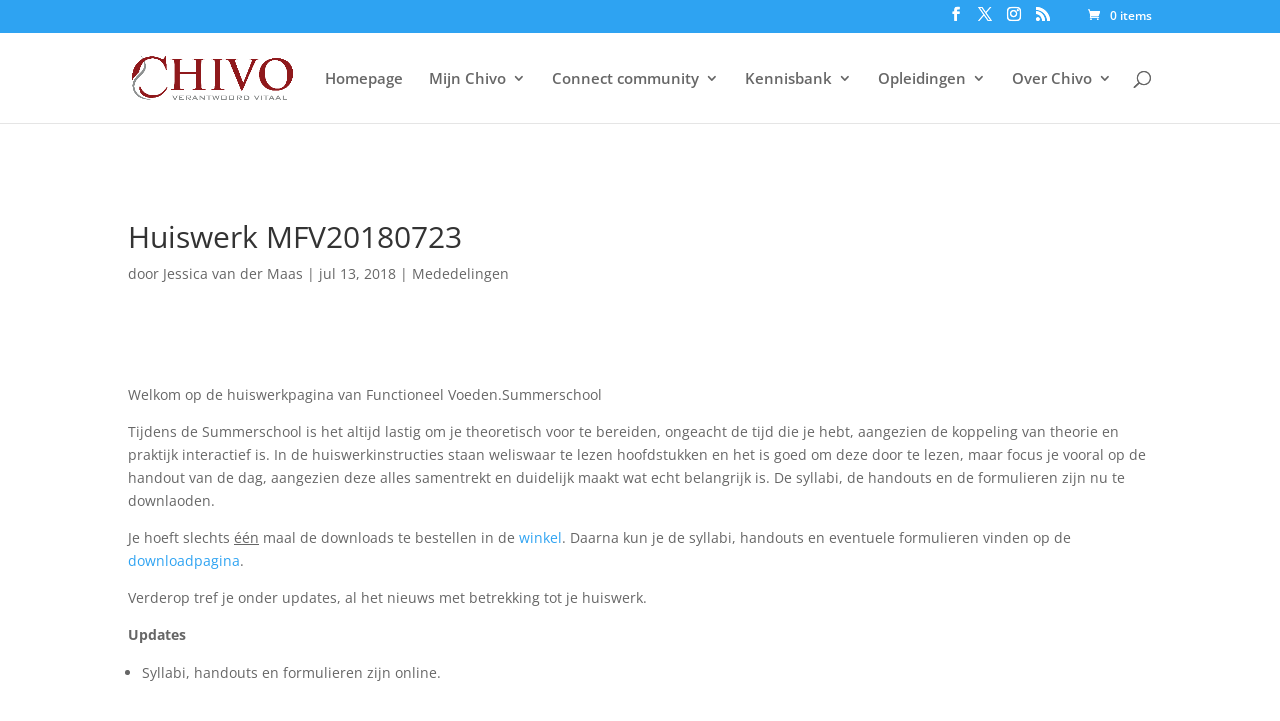

--- FILE ---
content_type: text/css
request_url: https://chivo.nl/wp-content/plugins/fluent-cart/assets/assets/cart-drawer-CbGg6rtC.css?ver=1.3.7
body_size: 2858
content:
:root{--fct-cart-drawer-primary-text-color: var(--fct-primary-text-color, #2F3448);--fct-cart-drawer-secondary-text-color: var(--fct-secondary-text-color, #565865);--fct-cart-drawer-primary-bg-color: var(--fct-primary-bg-color, #253241);--fct-cart-drawer-border-color: var(--fct-border-color, #D6DAE1);--fct-cart-drawer-bg: #ffffff;--fct-cart-drawer-open-btn-bg-color: #ffffff;--fct-cart-drawer-close-btn-color: #253241;--fct-cart-drawer-quantity-bg-color: #ffffff;--fct-cart-drawer-quantity-color: var(--fct-cart-drawer-primary-text-color);--fct-cart-drawer-quantity-border-color: var(--fct-cart-drawer-border-color);--fct-cart-drawer-quantity-btn-bg: #FAFAFA;--fct-cart-drawer-quantity-btn-color: var(--fct-cart-drawer-secondary-text-color);--fct-cart-drawer-quantity-btn-hover-bg: #F5F6F7;--fct-cart-drawer-badge-bg-color: #000;--fct-cart-drawer-badge-text-color: #ffffff;--fct-cart-drawer-btn-bg-color: var(--fct-btn-bg-color, var(--fct-cart-drawer-primary-bg-color));--fct-cart-drawer-btn-text-color: var(--fct-btn-text-color, #ffffff);--fct-cart-drawer-btn-border-color: var(--fct-btn-border-color, var(--fct-cart-drawer-btn-bg-color));--fct-view-cart-btn-bg-color: #ffffff;--fct-view-cart-drawer-btn-color: var(--fct-cart-drawer-primary-text-color);--fct-view-cart-drawer-btn-border-color: var(--fct-cart-drawer-border-color);--fct-view-cart-drawer-btn-hover-bg: #F9FAFB;--fct-cart-item-delete-btn-bg-color: #ffffff;--fct-cart-item-delete-btn-hover-bg-color: #F5F6F7;--fct-cart-item-delete-btn-border-color: var(--fct-cart-drawer-border-color);--fct-cart-item-delete-btn-color: var(--fct-cart-drawer-primary-text-color);--fct-cart-drawer-footer-action-bg-color: #ffffff}.fct-cart-drawer-container h1,.fct-cart-drawer-container h2,.fct-cart-drawer-container h3,.fct-cart-drawer-container h4,.fct-cart-drawer-container h5,.fct-cart-drawer-container h6,.fluent-cart-cart-page h1,.fluent-cart-cart-page h2,.fluent-cart-cart-page h3,.fluent-cart-cart-page h4,.fluent-cart-cart-page h5,.fluent-cart-cart-page h6{margin:0}.fct-cart-drawer-overlay{visibility:hidden;position:fixed;top:0;left:0;z-index:999999;height:100%;width:100%;opacity:0;transition-property:all;transition-timing-function:cubic-bezier(.4,0,.2,1);transition-duration:.15s;background-color:#00000080}.fct-cart-drawer-overlay.active{visibility:visible;opacity:1}.fct-cart-drawer{position:fixed;left:100%;bottom:0;z-index:999999;height:100vh;width:500px;max-width:100%;background-color:var(--fct-cart-drawer-bg);--tw-shadow: 0 10px 15px -3px rgb(0 0 0 / .1), 0 4px 6px -4px rgb(0 0 0 / .1);--tw-shadow-colored: 0 10px 15px -3px var(--tw-shadow-color), 0 4px 6px -4px var(--tw-shadow-color);box-shadow:var(--tw-ring-offset-shadow, 0 0 #0000),var(--tw-ring-shadow, 0 0 #0000),var(--tw-shadow);transition-property:all;transition-timing-function:cubic-bezier(.4,0,.2,1);transition-duration:.15s}.fct-cart-drawer *{box-sizing:border-box}.fct-cart-drawer.open{left:calc(100% - min(100%,500px))}.fct-cart-drawer.admin_bar_enabled{height:calc(100vh - 32px)}.fct-cart-drawer .fct-cart-total-wrapper{padding:20px}.fct-cart-drawer-header{position:relative;z-index:4;display:flex;align-items:center;justify-content:space-between;border-width:1px;border-top-width:0px;border-left-width:0px;border-right-width:0px;border-style:solid;border-color:var(--fct-cart-drawer-border-color);padding:20px}.fct-cart-drawer-header .title{margin:0;display:flex;align-items:center;gap:6px;font-size:18px;font-weight:600;text-transform:none;line-height:1;color:var(--fct-cart-drawer-primary-text-color)}.fct-cart-drawer-header .fct-cart-drawer-close-button{height:16px;width:16px;cursor:pointer;border-style:none;background-color:transparent;padding:0;color:var(--fct-cart-drawer-close-btn-color);--tw-shadow: 0 0 #0000;--tw-shadow-colored: 0 0 #0000;box-shadow:var(--tw-ring-offset-shadow, 0 0 #0000),var(--tw-ring-shadow, 0 0 #0000),var(--tw-shadow)}.fct-cart-drawer-header .fct-cart-drawer-close-button svg{height:14px;width:14px}.fct-cart-drawer-content-wrapper{max-height:calc(100% - 220px);overflow:auto}.fct-cart-drawer-list-content{margin:0;list-style-type:none;padding:0}.fct-cart-drawer-footer{position:absolute;bottom:0;width:100%}.fct-cart-drawer-footer a{position:relative;margin:0;display:flex;max-height:40px;width:100%;cursor:pointer;align-items:center;justify-content:center;border-radius:8px;border-width:0px;background-color:var(--fct-cart-drawer-btn-bg-color);padding:15px 16px;font-size:16px;font-weight:600;line-height:1;color:var(--fct-cart-drawer-btn-text-color);-webkit-text-decoration-line:none;text-decoration-line:none;--tw-shadow: 0 0 #0000;--tw-shadow-colored: 0 0 #0000;box-shadow:var(--tw-ring-offset-shadow, 0 0 #0000),var(--tw-ring-shadow, 0 0 #0000),var(--tw-shadow);transition-property:all;transition-timing-function:cubic-bezier(.4,0,.2,1);transition-duration:.15s}.fct-cart-drawer-footer a:hover{background-color:var(--fct-cart-drawer-btn-bg-color)}.fct-cart-drawer-footer a:focus{outline:2px solid transparent;outline-offset:2px}.fct-cart-drawer-footer a.view-cart-button{border-width:1px;border-style:solid;border-color:var(--fct-view-cart-drawer-btn-border-color);background-color:var(--fct-view-cart-btn-bg-color);color:var(--fct-view-cart-drawer-btn-color)}.fct-cart-drawer-footer a.view-cart-button:hover{background-color:var(--fct-view-cart-drawer-btn-hover-bg)}.fct-cart-drawer-footer-actions{display:flex;flex-direction:column;align-items:center;justify-content:space-between;gap:10px;background-color:var(--fct-cart-drawer-footer-action-bg-color);padding:20px;box-shadow:0 -4px 16px -2px #001d380f}.fct-cart-badge-count{display:flex;aspect-ratio:1 / 1;height:20px;width:20px;align-items:center;justify-content:center;border-radius:9999px;background-color:var(--fct-cart-drawer-badge-bg-color);text-align:center;font-size:12px;font-weight:600;color:var(--fct-cart-drawer-badge-text-color);transition-duration:.3s}.fluent-cart-cart-empty-content{display:flex;flex-direction:column;align-items:center;justify-content:center;gap:20px;padding-top:100px}.fluent-cart-cart-empty-content-text{font-size:14px;color:var(--fct-cart-drawer-secondary-text-color)}.fluent-cart-cart-empty-content-text a:hover{-webkit-text-decoration-line:underline;text-decoration-line:underline}.fluent-cart-shake-cart-button{animation:shakeCartButton .2s linear}.fct-cart-item{position:relative;display:flex;justify-content:space-between;border-width:1px;border-top-width:0px;border-left-width:0px;border-right-width:0px;border-style:solid;--tw-border-opacity: 1;border-color:rgb(234 236 240 / var(--tw-border-opacity, 1));padding:20px}.fct-cart-item .fct-cart-item-info{display:flex;flex:1 1 0%;gap:18px}.fct-cart-item .fct-cart-item-image{height:100%;width:60px;flex-shrink:0;border-radius:8px}.fct-cart-item .fct-cart-item-image a{display:block;height:100%;border-radius:inherit;-webkit-text-decoration-line:none;text-decoration-line:none}.fct-cart-item .fct-cart-item-image a:focus-within{--tw-shadow: 0 0 #0000;--tw-shadow-colored: 0 0 #0000;box-shadow:var(--tw-ring-offset-shadow, 0 0 #0000),var(--tw-ring-shadow, 0 0 #0000),var(--tw-shadow);outline:2px solid transparent;outline-offset:2px}.fct-cart-item .fct-cart-item-image a:focus{--tw-shadow: 0 0 #0000;--tw-shadow-colored: 0 0 #0000;box-shadow:var(--tw-ring-offset-shadow, 0 0 #0000),var(--tw-ring-shadow, 0 0 #0000),var(--tw-shadow);outline:2px solid transparent;outline-offset:2px}.fct-cart-item .fct-cart-item-image a:focus-within{outline-style:none}.fct-cart-item .fct-cart-item-image img{aspect-ratio:1 / 1;height:auto;width:100%;border-radius:inherit;-o-object-fit:cover;object-fit:cover}.fct-cart-item .fct-cart-item-details{padding-right:40px}.fct-cart-item .fct-cart-item-details .fct-cart-item-title{margin-bottom:6px;display:block;font-size:16px;font-weight:400;line-height:1.3;color:var(--fct-cart-drawer-primary-text-color)}.fct-cart-item .fct-cart-item-details .fct-cart-item-title a{color:var(--fct-cart-drawer-primary-text-color);-webkit-text-decoration-line:none;text-decoration-line:none}.fct-cart-item .fct-cart-item-details .fct-cart-item-title a:hover{-webkit-text-decoration-line:underline;text-decoration-line:underline}.fct-cart-item .fct-cart-item-details .fct-cart-item-variant{margin-bottom:4px;margin-top:0;font-size:14px;line-height:20px;--tw-text-opacity: 1;color:rgb(86 88 101 / var(--tw-text-opacity, 1))}.fct-cart-item .fct-cart-item-details .fct-cart-item-variant.variant-title-hidden{display:none}.fct-cart-item .fct-cart-item-details .fct-cart-item-price{margin-bottom:4px;font-size:13px;font-weight:600;color:var(--fct-cart-drawer-primary-text-color)}.fct-cart-item .fct-cart-item-details .fct-cart-item-price span{font-weight:400;color:var(--fct-cart-drawer-secondary-text-color)}.fct-cart-item .fct-cart-item-details .fct-cart-item-price+.fluent-cart-cart-list-item-quantity{margin-top:12px}.fct-cart-item .fct-cart-item-details .fct-cart-item-price.item-price-hidden{display:none}.fct-cart-item .fct-cart-item-details .fluent-cart-cart-list-item-additional-info{font-size:13px;font-weight:600;--tw-text-opacity: 1;color:rgb(47 52 72 / var(--tw-text-opacity, 1))}.fct-cart-item .fct-cart-item-details .fluent-cart-cart-list-item-additional-info span{display:block;font-weight:400;line-height:1.4;--tw-text-opacity: 1;color:rgb(86 88 101 / var(--tw-text-opacity, 1))}.fct-cart-item .fct-cart-item-details .fluent-cart-cart-list-item-additional-info+.fluent-cart-cart-list-item-quantity{margin-top:12px}.fct-cart-item .fct-cart-item-total{font-size:16px;font-weight:600;line-height:1.1;color:var(--fct-cart-drawer-primary-text-color)}.fct-cart-item .fct-cart-item-delete-button{display:flex;height:32px;width:32px;cursor:pointer;align-items:center;justify-content:center;border-radius:8px;border-width:1px;border-style:solid;border-color:var(--fct-cart-item-delete-btn-border-color);background-color:var(--fct-cart-item-delete-btn-bg-color);padding:0;color:var(--fct-cart-item-delete-btn-color);transition-property:all;transition-timing-function:cubic-bezier(.4,0,.2,1);transition-duration:.1s}.fct-cart-item .fct-cart-item-delete-button:hover{background-color:var(--fct-cart-item-delete-btn-hover-bg-color)}.fct-cart-item .fct-cart-item-delete-button svg{height:16px;width:16px}.fct-cart-item .fct-cart-item-summary{display:flex;flex-direction:column;align-items:center;justify-content:space-between;gap:10px}.fct-cart-drawer-open-btn{position:fixed;bottom:20px;right:20px;z-index:999;display:flex;height:56px;width:56px;cursor:pointer;align-items:center;justify-content:center;border-radius:8px;border-width:0px;background-color:var(--fct-cart-drawer-open-btn-bg-color);padding:4px}.fct-cart-drawer-open-btn:hover{background-color:var(--fct-cart-drawer-open-btn-bg-color)}.fct-cart-drawer-open-btn{box-shadow:0 16px 32px -4px #1b25331f}.fct-cart-drawer-open-btn img{height:28px}.fct-cart-drawer-open-btn .fct-cart-badge-count{position:absolute;top:-5px;right:-5px}.fct-cart-drawer-open-btn.is-hidden{display:none}.fct-cart-item-quantity{margin-top:4px;display:inline-flex;align-items:center;border-radius:8px;border-width:1px;border-style:solid;border-color:var(--fct-cart-drawer-quantity-border-color);background-color:var(--fct-cart-drawer-quantity-bg-color)}.fct-cart-item-quantity .qty-btn{margin:0;display:flex;height:32px;width:32px;align-items:center;justify-content:center;background-color:var(--fct-cart-drawer-quantity-btn-bg);padding:0;color:var(--fct-cart-drawer-quantity-btn-color);--tw-shadow: 0 0 #0000;--tw-shadow-colored: 0 0 #0000;box-shadow:var(--tw-ring-offset-shadow, 0 0 #0000),var(--tw-ring-shadow, 0 0 #0000),var(--tw-shadow);outline-width:0px;transition-property:all;transition-timing-function:cubic-bezier(.4,0,.2,1);transition-duration:.15s;cursor:pointer}.fct-cart-item-quantity .qty-btn svg{height:12px;width:12px;fill:#000}.fct-cart-item-quantity .qty-btn:hover{background-color:var(--fct-cart-drawer-quantity-btn-hover-bg)}.fct-cart-item-quantity .decrease-btn{border-radius:8px 0 0 8px/8px 0px 0px 8px;border-width:1px;border-top-width:0px;border-left-width:0px;border-bottom-width:0px;border-style:solid;--tw-border-opacity: 1;border-color:rgb(214 218 225 / var(--tw-border-opacity, 1))}.fct-cart-item-quantity .increase-btn{border-radius:0 8px 8px 0/0px 8px 8px 0px;border-width:1px;border-top-width:0px;border-right-width:0px;border-bottom-width:0px;border-style:solid;--tw-border-opacity: 1;border-color:rgb(214 218 225 / var(--tw-border-opacity, 1))}.fct-cart-item-quantity .qty-value{display:flex;height:32px;width:40px;align-items:center;justify-content:center;border-width:0px;padding:0 4px;text-align:center;font-size:13px;font-weight:500;color:var(--fct-cart-drawer-quantity-color);--tw-shadow: 0 0 #0000;--tw-shadow-colored: 0 0 #0000;box-shadow:var(--tw-ring-offset-shadow, 0 0 #0000),var(--tw-ring-shadow, 0 0 #0000),var(--tw-shadow)}.fct-cart-item-quantity.is-subscription-product{display:none}.fct-cart-total-wrapper{display:flex;align-items:center;justify-content:space-between;gap:8px;font-size:18px;font-weight:600;--tw-text-opacity: 1;color:rgb(47 52 72 / var(--tw-text-opacity, 1))}.fluent-cart-cart-cart-button-wrap{display:flex;justify-content:flex-end}.fluent-cart-cart-cart-button-wrap .fluent-cart-cart-checkout-page-button{width:auto}@keyframes shakeCartButton{0%,to{right:0}50%{right:12px}}.warn,.warn:before,.warn:after{position:relative;padding:0;margin:0}.warn{font-size:25px;color:transparent}.warn.warning{display:inline-block;top:0;width:1.15em;height:1.15em;overflow:hidden;border:none;margin-right:8px;background-color:transparent;border-radius:.625em}.toast-close{color:#fc0000!important;position:absolute;right:4px;top:5px}.toastify{max-width:350px!important}.warn.warning:before{content:"";display:block;top:-.08em;left:0;position:absolute;border:transparent .6em solid;border-bottom-color:#fd3;border-bottom-width:1em;border-top-width:0;box-shadow:#999 0 1px 1px}.warn.warning:after{display:block;position:absolute;top:.1em;left:0;width:100%;padding:0 1px;text-align:center;content:"!";font-size:.65em;font-weight:700;color:#333}.fluent-cart-menu-cart-open-button-container .fct-cart-drawer-open-btn{position:relative;bottom:unset;right:unset;padding:0;height:50px;width:50px}.fluent-cart-cart-page .fct-cart-total-wrapper{margin:0;padding:0}.fluent-cart-cart-page .fluent-cart-cart-list-item-wrapper{gap:12px;padding-left:0;padding-right:0}.fluent-cart-cart-page .fct-cart-total-wrapper li{padding-left:0;padding-right:0}.fluent-cart-cart-page .fluent-cart-cart-list-item-wrapper .content-wrap .fluent-cart-cart-list-item-title{white-space:normal}.fluent-cart-cart-page .fluent-cart-cart-cart-button-wrap{margin-top:12px;display:flex;align-items:center;justify-content:flex-end}.fluent-cart-cart-page .fluent-cart-cart-checkout-page-button{display:inline-flex!important;width:auto!important}.fluent-cart-cart-page .fluent-cart-cart-list-item-wrapper .delete-button-wrap{right:0}.fct-loader-wrap{background:#ffffff80;-webkit-backdrop-filter:blur(2px);backdrop-filter:blur(2px);position:absolute;top:0;left:0;z-index:2;display:none;height:100%;width:100%;align-items:center;justify-content:center}.fct-loader-wrap.show{display:flex}.fct-loader-spinner{position:relative;height:50px;width:50px;flex:none}.fct-loader-spinner:after,.fct-loader-spinner:before{content:"";position:absolute;top:0;left:0;height:100%;width:100%;border-radius:9999px;border-width:2px;border-style:solid;--tw-border-opacity: 1;border-color:rgb(37 50 65 / var(--tw-border-opacity, 1));border-top-color:transparent;border-right-color:transparent;animation:fluentCartSpin 1.3s linear infinite}.fct-loader-spinner:after{transform:rotate(30deg);top:10%;left:10%;height:80%;width:80%;animation:fluentCartSpin 1s linear infinite}@keyframes fluentCartSpin{0%{transform:rotate(0)}to{transform:rotate(360deg)}}@media (max-width: 575px){.fluent-cart-cart-page{margin-bottom:20px!important}.fluent-cart-cart-page .fluent-cart-cart-list-item-wrapper .content-wrap .fluent-cart-cart-list-item-title{font-size:14px;line-height:20px}.fluent-cart-cart-page .fluent-cart-cart-list-item-wrapper .media-wrap{width:50px}.fluent-cart-cart-page .fluent-cart-cart-list-item-wrapper .left-content{gap:16px}}@media (max-width: 768px){.fct-cart-drawer.admin_bar_enabled{height:100vh}}.fct-bundle-products{margin-top:20px}.fct-bundle-products.is-hidden{display:none}.fct-bundle-products .fct-bundle-products-title{margin-bottom:6px;font-size:14px;font-weight:500;line-height:20px;color:var(--fct-cart-drawer-primary-text-color)}.fct-bundle-products .fct-bundle-products-list{font-size:13px;color:var(--fct-cart-drawer-secondary-text-color)}.fct-bundle-products .fct-bundle-products-list p{margin-top:0;margin-bottom:2px}.fct-bundle-products .fct-bundle-products-more{display:grid;grid-template-rows:0fr;transition:grid-template-rows .2s ease-out}.fct-bundle-products .fct-bundle-products-more-list{overflow:hidden}.fct-bundle-products .fct-see-more-btn{font-size:13px;font-weight:500;line-height:20px;color:var(--fct-cart-drawer-secondary-text-color);-webkit-text-decoration-line:none;text-decoration-line:none}.fct-bundle-products .fct-see-more-btn:hover{color:var(--fct-cart-drawer-primary-text-color)}.fct-bundle-products .fct-see-more-btn span{display:inline-flex;align-items:center;gap:6px}.fct-bundle-products .fct-see-more-btn .see-less-text{display:none}.fct-bundle-products .fct-see-more-btn svg{height:6px;width:10px}.fct-bundle-products.show-all .fct-bundle-products-more{grid-template-rows:1fr}.fct-bundle-products.show-all .fct-see-more-btn .see-more-text{display:none}.fct-bundle-products.show-all .fct-see-more-btn .see-less-text{display:inline-flex}
